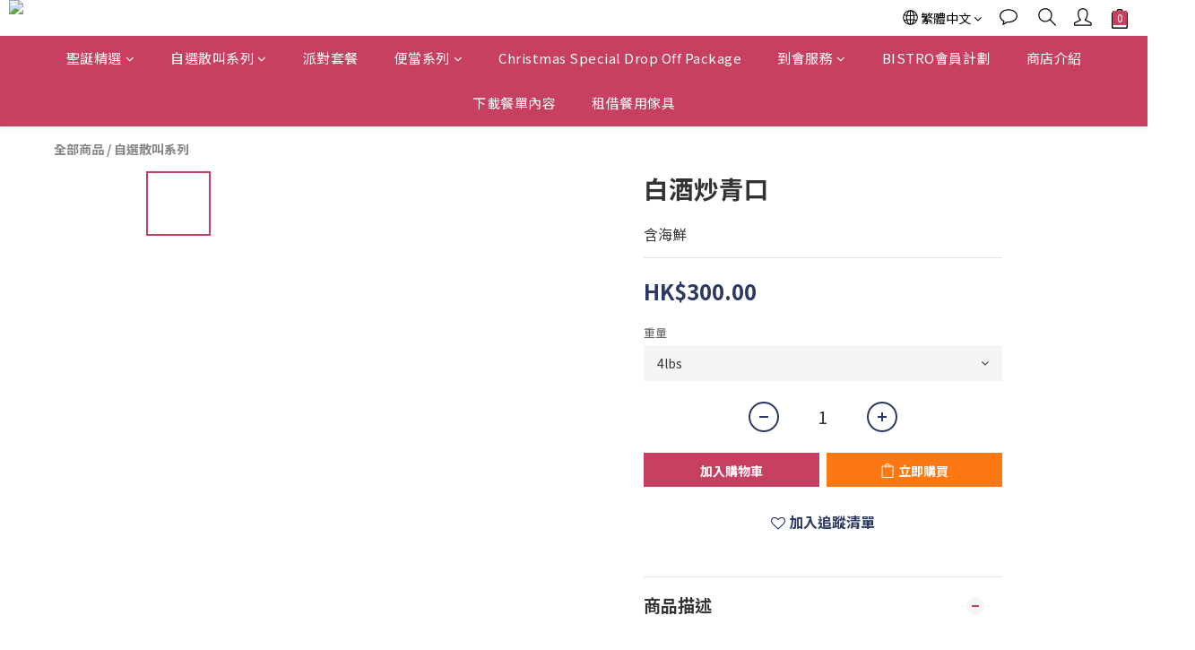

--- FILE ---
content_type: application/javascript
request_url: https://cdn.shoplineapp.com/s/javascripts/currencies.js
body_size: 154
content:
var Currency={rates:{USD:1,CAD:.729557,KRW:675e-6,IDR:6e-5,MOP:.12482,BND:.775185,NTD:.031749,TWD:.031749,HKD:.12857,MYR:.246124,CNY:.142286,VND:38e-6,THB:.032123,SGD:.777865,AUD:.669137,GBP:1.350367,PHP:.016994,AED:.272294,JPY:.006414,EUR:1.178575},convert:function(D,e,r){return D*this.rates[e]/this.rates[r]}};